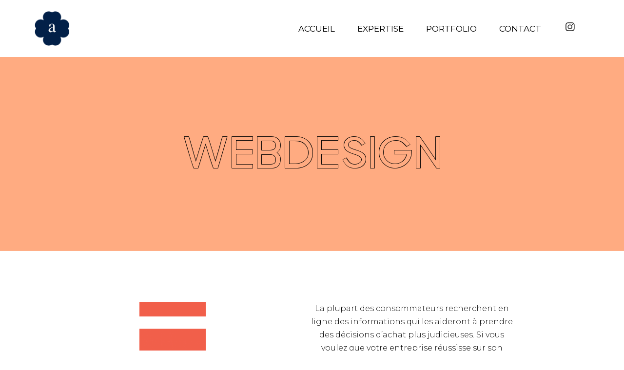

--- FILE ---
content_type: text/html; charset=UTF-8
request_url: https://agencelucky.com/webdesign/
body_size: 12651
content:
<!doctype html>
<html lang="fr-FR">
<head><meta charset="UTF-8"><script>if(navigator.userAgent.match(/MSIE|Internet Explorer/i)||navigator.userAgent.match(/Trident\/7\..*?rv:11/i)){var href=document.location.href;if(!href.match(/[?&]nowprocket/)){if(href.indexOf("?")==-1){if(href.indexOf("#")==-1){document.location.href=href+"?nowprocket=1"}else{document.location.href=href.replace("#","?nowprocket=1#")}}else{if(href.indexOf("#")==-1){document.location.href=href+"&nowprocket=1"}else{document.location.href=href.replace("#","&nowprocket=1#")}}}}</script><script>class RocketLazyLoadScripts{constructor(){this.v="1.2.5.1",this.triggerEvents=["keydown","mousedown","mousemove","touchmove","touchstart","touchend","wheel"],this.userEventHandler=this._triggerListener.bind(this),this.touchStartHandler=this._onTouchStart.bind(this),this.touchMoveHandler=this._onTouchMove.bind(this),this.touchEndHandler=this._onTouchEnd.bind(this),this.clickHandler=this._onClick.bind(this),this.interceptedClicks=[],this.interceptedClickListeners=[],this._interceptClickListeners(this),window.addEventListener("pageshow",e=>{this.persisted=e.persisted,this.everythingLoaded&&this._triggerLastFunctions()}),document.addEventListener("DOMContentLoaded",()=>{this._preconnect3rdParties()}),this.delayedScripts={normal:[],async:[],defer:[]},this.trash=[],this.allJQueries=[]}_addUserInteractionListener(e){if(document.hidden){e._triggerListener();return}this.triggerEvents.forEach(t=>window.addEventListener(t,e.userEventHandler,{passive:!0})),window.addEventListener("touchstart",e.touchStartHandler,{passive:!0}),window.addEventListener("mousedown",e.touchStartHandler),document.addEventListener("visibilitychange",e.userEventHandler)}_removeUserInteractionListener(){this.triggerEvents.forEach(e=>window.removeEventListener(e,this.userEventHandler,{passive:!0})),document.removeEventListener("visibilitychange",this.userEventHandler)}_onTouchStart(e){"HTML"!==e.target.tagName&&(window.addEventListener("touchend",this.touchEndHandler),window.addEventListener("mouseup",this.touchEndHandler),window.addEventListener("touchmove",this.touchMoveHandler,{passive:!0}),window.addEventListener("mousemove",this.touchMoveHandler),e.target.addEventListener("click",this.clickHandler),this._disableOtherEventListeners(e.target,!0),this._renameDOMAttribute(e.target,"onclick","rocket-onclick"),this._pendingClickStarted())}_onTouchMove(e){window.removeEventListener("touchend",this.touchEndHandler),window.removeEventListener("mouseup",this.touchEndHandler),window.removeEventListener("touchmove",this.touchMoveHandler,{passive:!0}),window.removeEventListener("mousemove",this.touchMoveHandler),e.target.removeEventListener("click",this.clickHandler),this._disableOtherEventListeners(e.target,!1),this._renameDOMAttribute(e.target,"rocket-onclick","onclick"),this._pendingClickFinished()}_onTouchEnd(){window.removeEventListener("touchend",this.touchEndHandler),window.removeEventListener("mouseup",this.touchEndHandler),window.removeEventListener("touchmove",this.touchMoveHandler,{passive:!0}),window.removeEventListener("mousemove",this.touchMoveHandler)}_onClick(e){e.target.removeEventListener("click",this.clickHandler),this._disableOtherEventListeners(e.target,!1),this._renameDOMAttribute(e.target,"rocket-onclick","onclick"),this.interceptedClicks.push(e),e.preventDefault(),e.stopPropagation(),e.stopImmediatePropagation(),this._pendingClickFinished()}_replayClicks(){window.removeEventListener("touchstart",this.touchStartHandler,{passive:!0}),window.removeEventListener("mousedown",this.touchStartHandler),this.interceptedClicks.forEach(e=>{e.target.dispatchEvent(new MouseEvent("click",{view:e.view,bubbles:!0,cancelable:!0}))})}_interceptClickListeners(e){EventTarget.prototype.addEventListenerBase=EventTarget.prototype.addEventListener,EventTarget.prototype.addEventListener=function(t,i,r){"click"!==t||e.windowLoaded||i===e.clickHandler||e.interceptedClickListeners.push({target:this,func:i,options:r}),(this||window).addEventListenerBase(t,i,r)}}_disableOtherEventListeners(e,t){this.interceptedClickListeners.forEach(i=>{i.target===e&&(t?e.removeEventListener("click",i.func,i.options):e.addEventListener("click",i.func,i.options))}),e.parentNode!==document.documentElement&&this._disableOtherEventListeners(e.parentNode,t)}_waitForPendingClicks(){return new Promise(e=>{this._isClickPending?this._pendingClickFinished=e:e()})}_pendingClickStarted(){this._isClickPending=!0}_pendingClickFinished(){this._isClickPending=!1}_renameDOMAttribute(e,t,i){e.hasAttribute&&e.hasAttribute(t)&&(event.target.setAttribute(i,event.target.getAttribute(t)),event.target.removeAttribute(t))}_triggerListener(){this._removeUserInteractionListener(this),"loading"===document.readyState?document.addEventListener("DOMContentLoaded",this._loadEverythingNow.bind(this)):this._loadEverythingNow()}_preconnect3rdParties(){let e=[];document.querySelectorAll("script[type=rocketlazyloadscript][data-rocket-src]").forEach(t=>{let i=t.getAttribute("data-rocket-src");if(i&&0!==i.indexOf("data:")){0===i.indexOf("//")&&(i=location.protocol+i);try{let r=new URL(i).origin;r!==location.origin&&e.push({src:r,crossOrigin:t.crossOrigin||"module"===t.getAttribute("data-rocket-type")})}catch(n){}}}),e=[...new Map(e.map(e=>[JSON.stringify(e),e])).values()],this._batchInjectResourceHints(e,"preconnect")}async _loadEverythingNow(){this.lastBreath=Date.now(),this._delayEventListeners(this),this._delayJQueryReady(this),this._handleDocumentWrite(),this._registerAllDelayedScripts(),this._preloadAllScripts(),await this._loadScriptsFromList(this.delayedScripts.normal),await this._loadScriptsFromList(this.delayedScripts.defer),await this._loadScriptsFromList(this.delayedScripts.async);try{await this._triggerDOMContentLoaded(),await this._pendingWebpackRequests(this),await this._triggerWindowLoad()}catch(e){console.error(e)}window.dispatchEvent(new Event("rocket-allScriptsLoaded")),this.everythingLoaded=!0,this._waitForPendingClicks().then(()=>{this._replayClicks()}),this._emptyTrash()}_registerAllDelayedScripts(){document.querySelectorAll("script[type=rocketlazyloadscript]").forEach(e=>{e.hasAttribute("data-rocket-src")?e.hasAttribute("async")&&!1!==e.async?this.delayedScripts.async.push(e):e.hasAttribute("defer")&&!1!==e.defer||"module"===e.getAttribute("data-rocket-type")?this.delayedScripts.defer.push(e):this.delayedScripts.normal.push(e):this.delayedScripts.normal.push(e)})}async _transformScript(e){if(await this._littleBreath(),!0===e.noModule&&"noModule"in HTMLScriptElement.prototype){e.setAttribute("data-rocket-status","skipped");return}return new Promise(t=>{let i;function r(){(i||e).setAttribute("data-rocket-status","executed"),t()}try{if(navigator.userAgent.indexOf("Firefox/")>0||""===navigator.vendor)i=document.createElement("script"),[...e.attributes].forEach(e=>{let t=e.nodeName;"type"!==t&&("data-rocket-type"===t&&(t="type"),"data-rocket-src"===t&&(t="src"),i.setAttribute(t,e.nodeValue))}),e.text&&(i.text=e.text),i.hasAttribute("src")?(i.addEventListener("load",r),i.addEventListener("error",function(){i.setAttribute("data-rocket-status","failed"),t()}),setTimeout(()=>{i.isConnected||t()},1)):(i.text=e.text,r()),e.parentNode.replaceChild(i,e);else{let n=e.getAttribute("data-rocket-type"),s=e.getAttribute("data-rocket-src");n?(e.type=n,e.removeAttribute("data-rocket-type")):e.removeAttribute("type"),e.addEventListener("load",r),e.addEventListener("error",function(){e.setAttribute("data-rocket-status","failed"),t()}),s?(e.removeAttribute("data-rocket-src"),e.src=s):e.src="data:text/javascript;base64,"+window.btoa(unescape(encodeURIComponent(e.text)))}}catch(a){e.setAttribute("data-rocket-status","failed"),t()}})}async _loadScriptsFromList(e){let t=e.shift();return t&&t.isConnected?(await this._transformScript(t),this._loadScriptsFromList(e)):Promise.resolve()}_preloadAllScripts(){this._batchInjectResourceHints([...this.delayedScripts.normal,...this.delayedScripts.defer,...this.delayedScripts.async],"preload")}_batchInjectResourceHints(e,t){var i=document.createDocumentFragment();e.forEach(e=>{let r=e.getAttribute&&e.getAttribute("data-rocket-src")||e.src;if(r){let n=document.createElement("link");n.href=r,n.rel=t,"preconnect"!==t&&(n.as="script"),e.getAttribute&&"module"===e.getAttribute("data-rocket-type")&&(n.crossOrigin=!0),e.crossOrigin&&(n.crossOrigin=e.crossOrigin),e.integrity&&(n.integrity=e.integrity),i.appendChild(n),this.trash.push(n)}}),document.head.appendChild(i)}_delayEventListeners(e){let t={};function i(i,r){return t[r].eventsToRewrite.indexOf(i)>=0&&!e.everythingLoaded?"rocket-"+i:i}function r(e,r){var n;!t[n=e]&&(t[n]={originalFunctions:{add:n.addEventListener,remove:n.removeEventListener},eventsToRewrite:[]},n.addEventListener=function(){arguments[0]=i(arguments[0],n),t[n].originalFunctions.add.apply(n,arguments)},n.removeEventListener=function(){arguments[0]=i(arguments[0],n),t[n].originalFunctions.remove.apply(n,arguments)}),t[e].eventsToRewrite.push(r)}function n(t,i){let r=t[i];t[i]=null,Object.defineProperty(t,i,{get:()=>r||function(){},set(n){e.everythingLoaded?r=n:t["rocket"+i]=r=n}})}r(document,"DOMContentLoaded"),r(window,"DOMContentLoaded"),r(window,"load"),r(window,"pageshow"),r(document,"readystatechange"),n(document,"onreadystatechange"),n(window,"onload"),n(window,"onpageshow")}_delayJQueryReady(e){let t;function i(t){return e.everythingLoaded?t:t.split(" ").map(e=>"load"===e||0===e.indexOf("load.")?"rocket-jquery-load":e).join(" ")}function r(r){if(r&&r.fn&&!e.allJQueries.includes(r)){r.fn.ready=r.fn.init.prototype.ready=function(t){return e.domReadyFired?t.bind(document)(r):document.addEventListener("rocket-DOMContentLoaded",()=>t.bind(document)(r)),r([])};let n=r.fn.on;r.fn.on=r.fn.init.prototype.on=function(){return this[0]===window&&("string"==typeof arguments[0]||arguments[0]instanceof String?arguments[0]=i(arguments[0]):"object"==typeof arguments[0]&&Object.keys(arguments[0]).forEach(e=>{let t=arguments[0][e];delete arguments[0][e],arguments[0][i(e)]=t})),n.apply(this,arguments),this},e.allJQueries.push(r)}t=r}r(window.jQuery),Object.defineProperty(window,"jQuery",{get:()=>t,set(e){r(e)}})}async _pendingWebpackRequests(e){let t=document.querySelector("script[data-webpack]");async function i(){return new Promise(e=>{t.addEventListener("load",e),t.addEventListener("error",e)})}t&&(await i(),await e._requestAnimFrame(),await e._pendingWebpackRequests(e))}async _triggerDOMContentLoaded(){this.domReadyFired=!0,await this._littleBreath(),document.dispatchEvent(new Event("rocket-readystatechange")),await this._littleBreath(),document.rocketonreadystatechange&&document.rocketonreadystatechange(),await this._littleBreath(),document.dispatchEvent(new Event("rocket-DOMContentLoaded")),await this._littleBreath(),window.dispatchEvent(new Event("rocket-DOMContentLoaded"))}async _triggerWindowLoad(){await this._littleBreath(),document.dispatchEvent(new Event("rocket-readystatechange")),await this._littleBreath(),document.rocketonreadystatechange&&document.rocketonreadystatechange(),await this._littleBreath(),window.dispatchEvent(new Event("rocket-load")),await this._littleBreath(),window.rocketonload&&window.rocketonload(),await this._littleBreath(),this.allJQueries.forEach(e=>e(window).trigger("rocket-jquery-load")),await this._littleBreath();let e=new Event("rocket-pageshow");e.persisted=this.persisted,window.dispatchEvent(e),await this._littleBreath(),window.rocketonpageshow&&window.rocketonpageshow({persisted:this.persisted}),this.windowLoaded=!0}_triggerLastFunctions(){document.onreadystatechange&&document.onreadystatechange(),window.onload&&window.onload(),window.onpageshow&&window.onpageshow({persisted:this.persisted})}_handleDocumentWrite(){let e=new Map;document.write=document.writeln=function(t){let i=document.currentScript;i||console.error("WPRocket unable to document.write this: "+t);let r=document.createRange(),n=i.parentElement,s=e.get(i);void 0===s&&(s=i.nextSibling,e.set(i,s));let a=document.createDocumentFragment();r.setStart(a,0),a.appendChild(r.createContextualFragment(t)),n.insertBefore(a,s)}}async _littleBreath(){Date.now()-this.lastBreath>45&&(await this._requestAnimFrame(),this.lastBreath=Date.now())}async _requestAnimFrame(){return document.hidden?new Promise(e=>setTimeout(e)):new Promise(e=>requestAnimationFrame(e))}_emptyTrash(){this.trash.forEach(e=>e.remove())}static run(){let e=new RocketLazyLoadScripts;e._addUserInteractionListener(e)}}RocketLazyLoadScripts.run();</script>
	
	<meta name="viewport" content="width=device-width, initial-scale=1">
	<link rel="profile" href="https://gmpg.org/xfn/11">
	<meta name='robots' content='index, follow, max-image-preview:large, max-snippet:-1, max-video-preview:-1' />

	<!-- This site is optimized with the Yoast SEO plugin v22.1 - https://yoast.com/wordpress/plugins/seo/ -->
	<title>Webdesign - Agence Lucky</title><link rel="preload" as="style" href="https://fonts.googleapis.com/css?family=Montserrat%3A100%2C100italic%2C200%2C200italic%2C300%2C300italic%2C400%2C400italic%2C500%2C500italic%2C600%2C600italic%2C700%2C700italic%2C800%2C800italic%2C900%2C900italic&#038;display=swap" /><link rel="stylesheet" href="https://fonts.googleapis.com/css?family=Montserrat%3A100%2C100italic%2C200%2C200italic%2C300%2C300italic%2C400%2C400italic%2C500%2C500italic%2C600%2C600italic%2C700%2C700italic%2C800%2C800italic%2C900%2C900italic&#038;display=swap" media="print" onload="this.media='all'" /><noscript><link rel="stylesheet" href="https://fonts.googleapis.com/css?family=Montserrat%3A100%2C100italic%2C200%2C200italic%2C300%2C300italic%2C400%2C400italic%2C500%2C500italic%2C600%2C600italic%2C700%2C700italic%2C800%2C800italic%2C900%2C900italic&#038;display=swap" /></noscript>
	<link rel="canonical" href="https://agencelucky.com/webdesign/" />
	<meta property="og:locale" content="fr_FR" />
	<meta property="og:type" content="article" />
	<meta property="og:title" content="Webdesign - Agence Lucky" />
	<meta property="og:description" content="WEBDESIGN La plupart des consommateurs recherchent en ligne des informations qui les aideront à prendre des décisions d’achat plus judicieuses. Si vous voulez que votre entreprise réussisse sur son marché, vous devez disposer d’un site web professionnel et de qualité. Votre site web est la colonne vertébrale de votre entreprise, destiné à soutenir tous vos [&hellip;]" />
	<meta property="og:url" content="https://agencelucky.com/webdesign/" />
	<meta property="og:site_name" content="Agence Lucky" />
	<meta property="article:modified_time" content="2021-04-15T07:31:52+00:00" />
	<meta property="og:image" content="https://agencelucky.com/wp-content/uploads/2021/03/barre-343x1024.png" />
	<meta name="twitter:card" content="summary_large_image" />
	<script type="application/ld+json" class="yoast-schema-graph">{"@context":"https://schema.org","@graph":[{"@type":"WebPage","@id":"https://agencelucky.com/webdesign/","url":"https://agencelucky.com/webdesign/","name":"Webdesign - Agence Lucky","isPartOf":{"@id":"https://agencelucky.com/#website"},"primaryImageOfPage":{"@id":"https://agencelucky.com/webdesign/#primaryimage"},"image":{"@id":"https://agencelucky.com/webdesign/#primaryimage"},"thumbnailUrl":"https://agencelucky.com/wp-content/uploads/2021/03/barre-343x1024.png","datePublished":"2021-02-21T14:47:12+00:00","dateModified":"2021-04-15T07:31:52+00:00","breadcrumb":{"@id":"https://agencelucky.com/webdesign/#breadcrumb"},"inLanguage":"fr-FR","potentialAction":[{"@type":"ReadAction","target":["https://agencelucky.com/webdesign/"]}]},{"@type":"ImageObject","inLanguage":"fr-FR","@id":"https://agencelucky.com/webdesign/#primaryimage","url":"https://agencelucky.com/wp-content/uploads/2021/03/barre.png","contentUrl":"https://agencelucky.com/wp-content/uploads/2021/03/barre.png","width":396,"height":1181},{"@type":"BreadcrumbList","@id":"https://agencelucky.com/webdesign/#breadcrumb","itemListElement":[{"@type":"ListItem","position":1,"name":"Accueil","item":"https://agencelucky.com/"},{"@type":"ListItem","position":2,"name":"Webdesign"}]},{"@type":"WebSite","@id":"https://agencelucky.com/#website","url":"https://agencelucky.com/","name":"Agence Lucky","description":"communication sur mesure","publisher":{"@id":"https://agencelucky.com/#organization"},"potentialAction":[{"@type":"SearchAction","target":{"@type":"EntryPoint","urlTemplate":"https://agencelucky.com/?s={search_term_string}"},"query-input":"required name=search_term_string"}],"inLanguage":"fr-FR"},{"@type":"Organization","@id":"https://agencelucky.com/#organization","name":"Agence Lucky","url":"https://agencelucky.com/","logo":{"@type":"ImageObject","inLanguage":"fr-FR","@id":"https://agencelucky.com/#/schema/logo/image/","url":"https://agencelucky.com/wp-content/uploads/2020/12/AgenceLucky1.png","contentUrl":"https://agencelucky.com/wp-content/uploads/2020/12/AgenceLucky1.png","width":801,"height":800,"caption":"Agence Lucky"},"image":{"@id":"https://agencelucky.com/#/schema/logo/image/"}}]}</script>
	<!-- / Yoast SEO plugin. -->


<link href='https://fonts.gstatic.com' crossorigin rel='preconnect' />
<link rel="alternate" type="application/rss+xml" title="Agence Lucky &raquo; Flux" href="https://agencelucky.com/feed/" />
<link rel="alternate" type="application/rss+xml" title="Agence Lucky &raquo; Flux des commentaires" href="https://agencelucky.com/comments/feed/" />
<style id='wp-emoji-styles-inline-css'>

	img.wp-smiley, img.emoji {
		display: inline !important;
		border: none !important;
		box-shadow: none !important;
		height: 1em !important;
		width: 1em !important;
		margin: 0 0.07em !important;
		vertical-align: -0.1em !important;
		background: none !important;
		padding: 0 !important;
	}
</style>
<style id='classic-theme-styles-inline-css'>
/*! This file is auto-generated */
.wp-block-button__link{color:#fff;background-color:#32373c;border-radius:9999px;box-shadow:none;text-decoration:none;padding:calc(.667em + 2px) calc(1.333em + 2px);font-size:1.125em}.wp-block-file__button{background:#32373c;color:#fff;text-decoration:none}
</style>
<style id='global-styles-inline-css'>
body{--wp--preset--color--black: #000000;--wp--preset--color--cyan-bluish-gray: #abb8c3;--wp--preset--color--white: #ffffff;--wp--preset--color--pale-pink: #f78da7;--wp--preset--color--vivid-red: #cf2e2e;--wp--preset--color--luminous-vivid-orange: #ff6900;--wp--preset--color--luminous-vivid-amber: #fcb900;--wp--preset--color--light-green-cyan: #7bdcb5;--wp--preset--color--vivid-green-cyan: #00d084;--wp--preset--color--pale-cyan-blue: #8ed1fc;--wp--preset--color--vivid-cyan-blue: #0693e3;--wp--preset--color--vivid-purple: #9b51e0;--wp--preset--gradient--vivid-cyan-blue-to-vivid-purple: linear-gradient(135deg,rgba(6,147,227,1) 0%,rgb(155,81,224) 100%);--wp--preset--gradient--light-green-cyan-to-vivid-green-cyan: linear-gradient(135deg,rgb(122,220,180) 0%,rgb(0,208,130) 100%);--wp--preset--gradient--luminous-vivid-amber-to-luminous-vivid-orange: linear-gradient(135deg,rgba(252,185,0,1) 0%,rgba(255,105,0,1) 100%);--wp--preset--gradient--luminous-vivid-orange-to-vivid-red: linear-gradient(135deg,rgba(255,105,0,1) 0%,rgb(207,46,46) 100%);--wp--preset--gradient--very-light-gray-to-cyan-bluish-gray: linear-gradient(135deg,rgb(238,238,238) 0%,rgb(169,184,195) 100%);--wp--preset--gradient--cool-to-warm-spectrum: linear-gradient(135deg,rgb(74,234,220) 0%,rgb(151,120,209) 20%,rgb(207,42,186) 40%,rgb(238,44,130) 60%,rgb(251,105,98) 80%,rgb(254,248,76) 100%);--wp--preset--gradient--blush-light-purple: linear-gradient(135deg,rgb(255,206,236) 0%,rgb(152,150,240) 100%);--wp--preset--gradient--blush-bordeaux: linear-gradient(135deg,rgb(254,205,165) 0%,rgb(254,45,45) 50%,rgb(107,0,62) 100%);--wp--preset--gradient--luminous-dusk: linear-gradient(135deg,rgb(255,203,112) 0%,rgb(199,81,192) 50%,rgb(65,88,208) 100%);--wp--preset--gradient--pale-ocean: linear-gradient(135deg,rgb(255,245,203) 0%,rgb(182,227,212) 50%,rgb(51,167,181) 100%);--wp--preset--gradient--electric-grass: linear-gradient(135deg,rgb(202,248,128) 0%,rgb(113,206,126) 100%);--wp--preset--gradient--midnight: linear-gradient(135deg,rgb(2,3,129) 0%,rgb(40,116,252) 100%);--wp--preset--font-size--small: 13px;--wp--preset--font-size--medium: 20px;--wp--preset--font-size--large: 36px;--wp--preset--font-size--x-large: 42px;--wp--preset--spacing--20: 0.44rem;--wp--preset--spacing--30: 0.67rem;--wp--preset--spacing--40: 1rem;--wp--preset--spacing--50: 1.5rem;--wp--preset--spacing--60: 2.25rem;--wp--preset--spacing--70: 3.38rem;--wp--preset--spacing--80: 5.06rem;--wp--preset--shadow--natural: 6px 6px 9px rgba(0, 0, 0, 0.2);--wp--preset--shadow--deep: 12px 12px 50px rgba(0, 0, 0, 0.4);--wp--preset--shadow--sharp: 6px 6px 0px rgba(0, 0, 0, 0.2);--wp--preset--shadow--outlined: 6px 6px 0px -3px rgba(255, 255, 255, 1), 6px 6px rgba(0, 0, 0, 1);--wp--preset--shadow--crisp: 6px 6px 0px rgba(0, 0, 0, 1);}:where(.is-layout-flex){gap: 0.5em;}:where(.is-layout-grid){gap: 0.5em;}body .is-layout-flow > .alignleft{float: left;margin-inline-start: 0;margin-inline-end: 2em;}body .is-layout-flow > .alignright{float: right;margin-inline-start: 2em;margin-inline-end: 0;}body .is-layout-flow > .aligncenter{margin-left: auto !important;margin-right: auto !important;}body .is-layout-constrained > .alignleft{float: left;margin-inline-start: 0;margin-inline-end: 2em;}body .is-layout-constrained > .alignright{float: right;margin-inline-start: 2em;margin-inline-end: 0;}body .is-layout-constrained > .aligncenter{margin-left: auto !important;margin-right: auto !important;}body .is-layout-constrained > :where(:not(.alignleft):not(.alignright):not(.alignfull)){max-width: var(--wp--style--global--content-size);margin-left: auto !important;margin-right: auto !important;}body .is-layout-constrained > .alignwide{max-width: var(--wp--style--global--wide-size);}body .is-layout-flex{display: flex;}body .is-layout-flex{flex-wrap: wrap;align-items: center;}body .is-layout-flex > *{margin: 0;}body .is-layout-grid{display: grid;}body .is-layout-grid > *{margin: 0;}:where(.wp-block-columns.is-layout-flex){gap: 2em;}:where(.wp-block-columns.is-layout-grid){gap: 2em;}:where(.wp-block-post-template.is-layout-flex){gap: 1.25em;}:where(.wp-block-post-template.is-layout-grid){gap: 1.25em;}.has-black-color{color: var(--wp--preset--color--black) !important;}.has-cyan-bluish-gray-color{color: var(--wp--preset--color--cyan-bluish-gray) !important;}.has-white-color{color: var(--wp--preset--color--white) !important;}.has-pale-pink-color{color: var(--wp--preset--color--pale-pink) !important;}.has-vivid-red-color{color: var(--wp--preset--color--vivid-red) !important;}.has-luminous-vivid-orange-color{color: var(--wp--preset--color--luminous-vivid-orange) !important;}.has-luminous-vivid-amber-color{color: var(--wp--preset--color--luminous-vivid-amber) !important;}.has-light-green-cyan-color{color: var(--wp--preset--color--light-green-cyan) !important;}.has-vivid-green-cyan-color{color: var(--wp--preset--color--vivid-green-cyan) !important;}.has-pale-cyan-blue-color{color: var(--wp--preset--color--pale-cyan-blue) !important;}.has-vivid-cyan-blue-color{color: var(--wp--preset--color--vivid-cyan-blue) !important;}.has-vivid-purple-color{color: var(--wp--preset--color--vivid-purple) !important;}.has-black-background-color{background-color: var(--wp--preset--color--black) !important;}.has-cyan-bluish-gray-background-color{background-color: var(--wp--preset--color--cyan-bluish-gray) !important;}.has-white-background-color{background-color: var(--wp--preset--color--white) !important;}.has-pale-pink-background-color{background-color: var(--wp--preset--color--pale-pink) !important;}.has-vivid-red-background-color{background-color: var(--wp--preset--color--vivid-red) !important;}.has-luminous-vivid-orange-background-color{background-color: var(--wp--preset--color--luminous-vivid-orange) !important;}.has-luminous-vivid-amber-background-color{background-color: var(--wp--preset--color--luminous-vivid-amber) !important;}.has-light-green-cyan-background-color{background-color: var(--wp--preset--color--light-green-cyan) !important;}.has-vivid-green-cyan-background-color{background-color: var(--wp--preset--color--vivid-green-cyan) !important;}.has-pale-cyan-blue-background-color{background-color: var(--wp--preset--color--pale-cyan-blue) !important;}.has-vivid-cyan-blue-background-color{background-color: var(--wp--preset--color--vivid-cyan-blue) !important;}.has-vivid-purple-background-color{background-color: var(--wp--preset--color--vivid-purple) !important;}.has-black-border-color{border-color: var(--wp--preset--color--black) !important;}.has-cyan-bluish-gray-border-color{border-color: var(--wp--preset--color--cyan-bluish-gray) !important;}.has-white-border-color{border-color: var(--wp--preset--color--white) !important;}.has-pale-pink-border-color{border-color: var(--wp--preset--color--pale-pink) !important;}.has-vivid-red-border-color{border-color: var(--wp--preset--color--vivid-red) !important;}.has-luminous-vivid-orange-border-color{border-color: var(--wp--preset--color--luminous-vivid-orange) !important;}.has-luminous-vivid-amber-border-color{border-color: var(--wp--preset--color--luminous-vivid-amber) !important;}.has-light-green-cyan-border-color{border-color: var(--wp--preset--color--light-green-cyan) !important;}.has-vivid-green-cyan-border-color{border-color: var(--wp--preset--color--vivid-green-cyan) !important;}.has-pale-cyan-blue-border-color{border-color: var(--wp--preset--color--pale-cyan-blue) !important;}.has-vivid-cyan-blue-border-color{border-color: var(--wp--preset--color--vivid-cyan-blue) !important;}.has-vivid-purple-border-color{border-color: var(--wp--preset--color--vivid-purple) !important;}.has-vivid-cyan-blue-to-vivid-purple-gradient-background{background: var(--wp--preset--gradient--vivid-cyan-blue-to-vivid-purple) !important;}.has-light-green-cyan-to-vivid-green-cyan-gradient-background{background: var(--wp--preset--gradient--light-green-cyan-to-vivid-green-cyan) !important;}.has-luminous-vivid-amber-to-luminous-vivid-orange-gradient-background{background: var(--wp--preset--gradient--luminous-vivid-amber-to-luminous-vivid-orange) !important;}.has-luminous-vivid-orange-to-vivid-red-gradient-background{background: var(--wp--preset--gradient--luminous-vivid-orange-to-vivid-red) !important;}.has-very-light-gray-to-cyan-bluish-gray-gradient-background{background: var(--wp--preset--gradient--very-light-gray-to-cyan-bluish-gray) !important;}.has-cool-to-warm-spectrum-gradient-background{background: var(--wp--preset--gradient--cool-to-warm-spectrum) !important;}.has-blush-light-purple-gradient-background{background: var(--wp--preset--gradient--blush-light-purple) !important;}.has-blush-bordeaux-gradient-background{background: var(--wp--preset--gradient--blush-bordeaux) !important;}.has-luminous-dusk-gradient-background{background: var(--wp--preset--gradient--luminous-dusk) !important;}.has-pale-ocean-gradient-background{background: var(--wp--preset--gradient--pale-ocean) !important;}.has-electric-grass-gradient-background{background: var(--wp--preset--gradient--electric-grass) !important;}.has-midnight-gradient-background{background: var(--wp--preset--gradient--midnight) !important;}.has-small-font-size{font-size: var(--wp--preset--font-size--small) !important;}.has-medium-font-size{font-size: var(--wp--preset--font-size--medium) !important;}.has-large-font-size{font-size: var(--wp--preset--font-size--large) !important;}.has-x-large-font-size{font-size: var(--wp--preset--font-size--x-large) !important;}
.wp-block-navigation a:where(:not(.wp-element-button)){color: inherit;}
:where(.wp-block-post-template.is-layout-flex){gap: 1.25em;}:where(.wp-block-post-template.is-layout-grid){gap: 1.25em;}
:where(.wp-block-columns.is-layout-flex){gap: 2em;}:where(.wp-block-columns.is-layout-grid){gap: 2em;}
.wp-block-pullquote{font-size: 1.5em;line-height: 1.6;}
</style>
<link rel='stylesheet' id='hello-elementor-css' href='https://agencelucky.com/wp-content/themes/hello-elementor/style.min.css?ver=3.0.1' media='all' />
<link rel='stylesheet' id='hello-elementor-theme-style-css' href='https://agencelucky.com/wp-content/themes/hello-elementor/theme.min.css?ver=3.0.1' media='all' />
<link rel='stylesheet' id='hello-elementor-header-footer-css' href='https://agencelucky.com/wp-content/themes/hello-elementor/header-footer.min.css?ver=3.0.1' media='all' />
<link rel='stylesheet' id='elementor-icons-css' href='https://agencelucky.com/wp-content/plugins/elementor/assets/lib/eicons/css/elementor-icons.min.css?ver=5.27.0' media='all' />
<link rel='stylesheet' id='elementor-frontend-css' href='https://agencelucky.com/wp-content/plugins/elementor/assets/css/frontend.min.css?ver=3.19.2' media='all' />
<link rel='stylesheet' id='swiper-css' href='https://agencelucky.com/wp-content/plugins/elementor/assets/lib/swiper/css/swiper.min.css?ver=5.3.6' media='all' />
<link rel='stylesheet' id='elementor-post-5-css' href='https://agencelucky.com/wp-content/uploads/elementor/css/post-5.css?ver=1708504094' media='all' />
<link rel='stylesheet' id='elementor-pro-css' href='https://agencelucky.com/wp-content/plugins/elementor-pro/assets/css/frontend.min.css?ver=3.19.2' media='all' />
<link rel='stylesheet' id='font-awesome-5-all-css' href='https://agencelucky.com/wp-content/plugins/elementor/assets/lib/font-awesome/css/all.min.css?ver=3.19.2' media='all' />
<link rel='stylesheet' id='font-awesome-4-shim-css' href='https://agencelucky.com/wp-content/plugins/elementor/assets/lib/font-awesome/css/v4-shims.min.css?ver=3.19.2' media='all' />
<link rel='stylesheet' id='elementor-global-css' href='https://agencelucky.com/wp-content/uploads/elementor/css/global.css?ver=1708504094' media='all' />
<link rel='stylesheet' id='elementor-post-683-css' href='https://agencelucky.com/wp-content/uploads/elementor/css/post-683.css?ver=1708504648' media='all' />
<link rel='stylesheet' id='elementor-post-25-css' href='https://agencelucky.com/wp-content/uploads/elementor/css/post-25.css?ver=1708504094' media='all' />
<link rel='stylesheet' id='elementor-post-223-css' href='https://agencelucky.com/wp-content/uploads/elementor/css/post-223.css?ver=1708504094' media='all' />
<link rel='stylesheet' id='wpgdprc-front-css-css' href='https://agencelucky.com/wp-content/plugins/wp-gdpr-compliance/Assets/css/front.css?ver=1708504053' media='all' />
<style id='wpgdprc-front-css-inline-css'>
:root{--wp-gdpr--bar--background-color: #000000;--wp-gdpr--bar--color: #ffffff;--wp-gdpr--button--background-color: #000000;--wp-gdpr--button--background-color--darken: #000000;--wp-gdpr--button--color: #ffffff;}
</style>

<link rel='stylesheet' id='elementor-icons-shared-0-css' href='https://agencelucky.com/wp-content/plugins/elementor/assets/lib/font-awesome/css/fontawesome.min.css?ver=5.15.3' media='all' />
<link rel='stylesheet' id='elementor-icons-fa-solid-css' href='https://agencelucky.com/wp-content/plugins/elementor/assets/lib/font-awesome/css/solid.min.css?ver=5.15.3' media='all' />
<link rel='stylesheet' id='elementor-icons-fa-brands-css' href='https://agencelucky.com/wp-content/plugins/elementor/assets/lib/font-awesome/css/brands.min.css?ver=5.15.3' media='all' />
<link rel="preconnect" href="https://fonts.gstatic.com/" crossorigin><script type="rocketlazyloadscript" data-rocket-src="https://agencelucky.com/wp-content/plugins/elementor/assets/lib/font-awesome/js/v4-shims.min.js?ver=3.19.2" id="font-awesome-4-shim-js"></script>
<script type="rocketlazyloadscript" data-rocket-src="https://agencelucky.com/wp-includes/js/jquery/jquery.min.js?ver=3.7.1" id="jquery-core-js"></script>
<script type="rocketlazyloadscript" data-rocket-src="https://agencelucky.com/wp-includes/js/jquery/jquery-migrate.min.js?ver=3.4.1" id="jquery-migrate-js"></script>
<script id="wpgdprc-front-js-js-extra">
var wpgdprcFront = {"ajaxUrl":"https:\/\/agencelucky.com\/wp-admin\/admin-ajax.php","ajaxNonce":"9ca117d1ac","ajaxArg":"security","pluginPrefix":"wpgdprc","blogId":"1","isMultiSite":"","locale":"fr_FR","showSignUpModal":"","showFormModal":"","cookieName":"wpgdprc-consent","consentVersion":"","path":"\/","prefix":"wpgdprc"};
</script>
<script type="rocketlazyloadscript" data-rocket-src="https://agencelucky.com/wp-content/plugins/wp-gdpr-compliance/Assets/js/front.min.js?ver=1708504053" id="wpgdprc-front-js-js"></script>
<link rel="https://api.w.org/" href="https://agencelucky.com/wp-json/" /><link rel="alternate" type="application/json" href="https://agencelucky.com/wp-json/wp/v2/pages/683" /><link rel="EditURI" type="application/rsd+xml" title="RSD" href="https://agencelucky.com/xmlrpc.php?rsd" />
<meta name="generator" content="WordPress 6.4.7" />
<link rel='shortlink' href='https://agencelucky.com/?p=683' />
<link rel="alternate" type="application/json+oembed" href="https://agencelucky.com/wp-json/oembed/1.0/embed?url=https%3A%2F%2Fagencelucky.com%2Fwebdesign%2F" />
<link rel="alternate" type="text/xml+oembed" href="https://agencelucky.com/wp-json/oembed/1.0/embed?url=https%3A%2F%2Fagencelucky.com%2Fwebdesign%2F&#038;format=xml" />
<meta name="generator" content="Elementor 3.19.2; features: e_optimized_assets_loading, additional_custom_breakpoints, block_editor_assets_optimize, e_image_loading_optimization; settings: css_print_method-external, google_font-enabled, font_display-auto">
<link rel="icon" href="https://agencelucky.com/wp-content/uploads/2020/12/cropped-AgenceLucky1-32x32.png" sizes="32x32" />
<link rel="icon" href="https://agencelucky.com/wp-content/uploads/2020/12/cropped-AgenceLucky1-192x192.png" sizes="192x192" />
<link rel="apple-touch-icon" href="https://agencelucky.com/wp-content/uploads/2020/12/cropped-AgenceLucky1-180x180.png" />
<meta name="msapplication-TileImage" content="https://agencelucky.com/wp-content/uploads/2020/12/cropped-AgenceLucky1-270x270.png" />
</head>
<body class="page-template page-template-elementor_header_footer page page-id-683 wp-custom-logo elementor-default elementor-template-full-width elementor-kit-5 elementor-page elementor-page-683">


<a class="skip-link screen-reader-text" href="#content">Aller au contenu</a>

		<div data-elementor-type="header" data-elementor-id="25" class="elementor elementor-25 elementor-location-header" data-elementor-post-type="elementor_library">
					<header class="elementor-section elementor-top-section elementor-element elementor-element-49589799 elementor-section-content-middle elementor-section-height-min-height elementor-section-boxed elementor-section-height-default elementor-section-items-middle" data-id="49589799" data-element_type="section" data-settings="{&quot;background_background&quot;:&quot;classic&quot;,&quot;sticky&quot;:&quot;top&quot;,&quot;sticky_on&quot;:[&quot;desktop&quot;,&quot;tablet&quot;,&quot;mobile&quot;],&quot;sticky_offset&quot;:0,&quot;sticky_effects_offset&quot;:0}">
						<div class="elementor-container elementor-column-gap-no">
					<div class="elementor-column elementor-col-33 elementor-top-column elementor-element elementor-element-39bec707" data-id="39bec707" data-element_type="column">
			<div class="elementor-widget-wrap elementor-element-populated">
						<div class="elementor-element elementor-element-5030604 elementor-widget elementor-widget-theme-site-logo elementor-widget-image" data-id="5030604" data-element_type="widget" data-widget_type="theme-site-logo.default">
				<div class="elementor-widget-container">
									<a href="https://agencelucky.com">
			<img width="150" height="150" src="https://agencelucky.com/wp-content/uploads/2020/12/AgenceLucky1-150x150.png" class="attachment-thumbnail size-thumbnail wp-image-30" alt="" srcset="https://agencelucky.com/wp-content/uploads/2020/12/AgenceLucky1-150x150.png 150w, https://agencelucky.com/wp-content/uploads/2020/12/AgenceLucky1-300x300.png 300w, https://agencelucky.com/wp-content/uploads/2020/12/AgenceLucky1-768x767.png 768w, https://agencelucky.com/wp-content/uploads/2020/12/AgenceLucky1.png 801w" sizes="(max-width: 150px) 100vw, 150px" />				</a>
									</div>
				</div>
					</div>
		</div>
				<div class="elementor-column elementor-col-33 elementor-top-column elementor-element elementor-element-6bc913b7" data-id="6bc913b7" data-element_type="column">
			<div class="elementor-widget-wrap elementor-element-populated">
						<div class="elementor-element elementor-element-1a2e6108 elementor-nav-menu__align-end elementor-nav-menu--stretch elementor-nav-menu--dropdown-tablet elementor-nav-menu__text-align-aside elementor-nav-menu--toggle elementor-nav-menu--burger elementor-widget elementor-widget-nav-menu" data-id="1a2e6108" data-element_type="widget" data-settings="{&quot;full_width&quot;:&quot;stretch&quot;,&quot;layout&quot;:&quot;horizontal&quot;,&quot;submenu_icon&quot;:{&quot;value&quot;:&quot;&lt;i class=\&quot;fas fa-caret-down\&quot;&gt;&lt;\/i&gt;&quot;,&quot;library&quot;:&quot;fa-solid&quot;},&quot;toggle&quot;:&quot;burger&quot;}" data-widget_type="nav-menu.default">
				<div class="elementor-widget-container">
						<nav class="elementor-nav-menu--main elementor-nav-menu__container elementor-nav-menu--layout-horizontal e--pointer-underline e--animation-fade">
				<ul id="menu-1-1a2e6108" class="elementor-nav-menu"><li class="menu-item menu-item-type-post_type menu-item-object-page menu-item-home menu-item-993"><a href="https://agencelucky.com/" class="elementor-item">Accueil</a></li>
<li class="menu-item menu-item-type-post_type menu-item-object-page current-menu-ancestor current-menu-parent current_page_parent current_page_ancestor menu-item-has-children menu-item-21"><a href="https://agencelucky.com/expertises/" class="elementor-item">Expertise</a>
<ul class="sub-menu elementor-nav-menu--dropdown">
	<li class="menu-item menu-item-type-post_type menu-item-object-page menu-item-1401"><a href="https://agencelucky.com/graphisme/" class="elementor-sub-item">Graphisme</a></li>
	<li class="menu-item menu-item-type-post_type menu-item-object-page menu-item-1404"><a href="https://agencelucky.com/production-de-contenus/" class="elementor-sub-item">Production de contenus</a></li>
	<li class="menu-item menu-item-type-post_type menu-item-object-page menu-item-1403"><a href="https://agencelucky.com/relations-presse-2/" class="elementor-sub-item">Relations Presse</a></li>
	<li class="menu-item menu-item-type-post_type menu-item-object-page menu-item-1402"><a href="https://agencelucky.com/reseaux-sociaux/" class="elementor-sub-item">Réseaux Sociaux</a></li>
	<li class="menu-item menu-item-type-post_type menu-item-object-page current-menu-item page_item page-item-683 current_page_item menu-item-1400"><a href="https://agencelucky.com/webdesign/" aria-current="page" class="elementor-sub-item elementor-item-active">Webdesign</a></li>
</ul>
</li>
<li class="menu-item menu-item-type-post_type menu-item-object-page menu-item-22"><a href="https://agencelucky.com/portfolio/" class="elementor-item">Portfolio</a></li>
<li class="menu-item menu-item-type-post_type menu-item-object-page menu-item-20"><a href="https://agencelucky.com/contact/" class="elementor-item">Contact</a></li>
</ul>			</nav>
					<div class="elementor-menu-toggle" role="button" tabindex="0" aria-label="Permuter le menu" aria-expanded="false">
			<i aria-hidden="true" role="presentation" class="elementor-menu-toggle__icon--open eicon-menu-bar"></i><i aria-hidden="true" role="presentation" class="elementor-menu-toggle__icon--close eicon-close"></i>			<span class="elementor-screen-only">Menu</span>
		</div>
					<nav class="elementor-nav-menu--dropdown elementor-nav-menu__container" aria-hidden="true">
				<ul id="menu-2-1a2e6108" class="elementor-nav-menu"><li class="menu-item menu-item-type-post_type menu-item-object-page menu-item-home menu-item-993"><a href="https://agencelucky.com/" class="elementor-item" tabindex="-1">Accueil</a></li>
<li class="menu-item menu-item-type-post_type menu-item-object-page current-menu-ancestor current-menu-parent current_page_parent current_page_ancestor menu-item-has-children menu-item-21"><a href="https://agencelucky.com/expertises/" class="elementor-item" tabindex="-1">Expertise</a>
<ul class="sub-menu elementor-nav-menu--dropdown">
	<li class="menu-item menu-item-type-post_type menu-item-object-page menu-item-1401"><a href="https://agencelucky.com/graphisme/" class="elementor-sub-item" tabindex="-1">Graphisme</a></li>
	<li class="menu-item menu-item-type-post_type menu-item-object-page menu-item-1404"><a href="https://agencelucky.com/production-de-contenus/" class="elementor-sub-item" tabindex="-1">Production de contenus</a></li>
	<li class="menu-item menu-item-type-post_type menu-item-object-page menu-item-1403"><a href="https://agencelucky.com/relations-presse-2/" class="elementor-sub-item" tabindex="-1">Relations Presse</a></li>
	<li class="menu-item menu-item-type-post_type menu-item-object-page menu-item-1402"><a href="https://agencelucky.com/reseaux-sociaux/" class="elementor-sub-item" tabindex="-1">Réseaux Sociaux</a></li>
	<li class="menu-item menu-item-type-post_type menu-item-object-page current-menu-item page_item page-item-683 current_page_item menu-item-1400"><a href="https://agencelucky.com/webdesign/" aria-current="page" class="elementor-sub-item elementor-item-active" tabindex="-1">Webdesign</a></li>
</ul>
</li>
<li class="menu-item menu-item-type-post_type menu-item-object-page menu-item-22"><a href="https://agencelucky.com/portfolio/" class="elementor-item" tabindex="-1">Portfolio</a></li>
<li class="menu-item menu-item-type-post_type menu-item-object-page menu-item-20"><a href="https://agencelucky.com/contact/" class="elementor-item" tabindex="-1">Contact</a></li>
</ul>			</nav>
				</div>
				</div>
					</div>
		</div>
				<div class="elementor-column elementor-col-33 elementor-top-column elementor-element elementor-element-47f7f8a" data-id="47f7f8a" data-element_type="column">
			<div class="elementor-widget-wrap elementor-element-populated">
						<div class="elementor-element elementor-element-35ff269 elementor-view-default elementor-widget elementor-widget-icon" data-id="35ff269" data-element_type="widget" data-widget_type="icon.default">
				<div class="elementor-widget-container">
					<div class="elementor-icon-wrapper">
			<a class="elementor-icon" href="https://www.instagram.com/agencelucky/?hl=en">
			<i aria-hidden="true" class="fab fa-instagram"></i>			</a>
		</div>
				</div>
				</div>
					</div>
		</div>
					</div>
		</header>
				</div>
				<div data-elementor-type="wp-page" data-elementor-id="683" class="elementor elementor-683" data-elementor-post-type="page">
						<section class="elementor-section elementor-top-section elementor-element elementor-element-3bd1478 elementor-section-boxed elementor-section-height-default elementor-section-height-default" data-id="3bd1478" data-element_type="section" data-settings="{&quot;background_background&quot;:&quot;classic&quot;}">
						<div class="elementor-container elementor-column-gap-default">
					<div class="elementor-column elementor-col-100 elementor-top-column elementor-element elementor-element-c80aad2" data-id="c80aad2" data-element_type="column" data-settings="{&quot;background_background&quot;:&quot;classic&quot;}">
			<div class="elementor-widget-wrap elementor-element-populated">
						<div class="elementor-element elementor-element-c353d26 elementor-widget elementor-widget-heading" data-id="c353d26" data-element_type="widget" data-widget_type="heading.default">
				<div class="elementor-widget-container">
			<h2 class="elementor-heading-title elementor-size-default">WEBDESIGN</h2>		</div>
				</div>
					</div>
		</div>
					</div>
		</section>
				<section class="elementor-section elementor-top-section elementor-element elementor-element-a6c568d elementor-section-items-stretch elementor-section-height-min-height elementor-section-boxed elementor-section-height-default" data-id="a6c568d" data-element_type="section" data-settings="{&quot;background_background&quot;:&quot;classic&quot;}">
							<div class="elementor-background-overlay"></div>
							<div class="elementor-container elementor-column-gap-default">
					<div class="elementor-column elementor-col-100 elementor-top-column elementor-element elementor-element-da74a5b" data-id="da74a5b" data-element_type="column" data-settings="{&quot;background_background&quot;:&quot;classic&quot;}">
			<div class="elementor-widget-wrap elementor-element-populated">
						<section class="elementor-section elementor-inner-section elementor-element elementor-element-c0d1977 elementor-section-boxed elementor-section-height-default elementor-section-height-default" data-id="c0d1977" data-element_type="section">
						<div class="elementor-container elementor-column-gap-default">
					<div class="elementor-column elementor-col-50 elementor-inner-column elementor-element elementor-element-07d1483" data-id="07d1483" data-element_type="column">
			<div class="elementor-widget-wrap elementor-element-populated">
						<div class="elementor-element elementor-element-a590b6c elementor-widget elementor-widget-image" data-id="a590b6c" data-element_type="widget" data-settings="{&quot;motion_fx_motion_fx_scrolling&quot;:&quot;yes&quot;,&quot;motion_fx_translateY_effect&quot;:&quot;yes&quot;,&quot;motion_fx_translateY_speed&quot;:{&quot;unit&quot;:&quot;px&quot;,&quot;size&quot;:2.1,&quot;sizes&quot;:[]},&quot;motion_fx_translateY_affectedRange&quot;:{&quot;unit&quot;:&quot;%&quot;,&quot;size&quot;:&quot;&quot;,&quot;sizes&quot;:{&quot;start&quot;:25,&quot;end&quot;:61}},&quot;motion_fx_devices&quot;:[&quot;desktop&quot;,&quot;tablet&quot;,&quot;mobile&quot;]}" data-widget_type="image.default">
				<div class="elementor-widget-container">
													<img fetchpriority="high" decoding="async" width="343" height="1024" src="https://agencelucky.com/wp-content/uploads/2021/03/barre-343x1024.png" class="attachment-large size-large wp-image-978" alt="" srcset="https://agencelucky.com/wp-content/uploads/2021/03/barre-343x1024.png 343w, https://agencelucky.com/wp-content/uploads/2021/03/barre.png 396w" sizes="(max-width: 343px) 100vw, 343px" />													</div>
				</div>
					</div>
		</div>
				<div class="elementor-column elementor-col-50 elementor-inner-column elementor-element elementor-element-32d6b92" data-id="32d6b92" data-element_type="column">
			<div class="elementor-widget-wrap elementor-element-populated">
						<div class="elementor-element elementor-element-3b559d5 elementor-widget elementor-widget-text-editor" data-id="3b559d5" data-element_type="widget" data-widget_type="text-editor.default">
				<div class="elementor-widget-container">
							<p>La plupart des consommateurs recherchent en ligne des informations qui les aideront à prendre des décisions d’achat plus judicieuses. Si vous voulez que votre entreprise réussisse sur son marché, vous devez disposer d’un site web professionnel et de qualité. Votre site web est la colonne vertébrale de votre entreprise, destiné à soutenir tous vos efforts communication.</p>						</div>
				</div>
				<div class="elementor-element elementor-element-acc6f14 elementor-widget elementor-widget-heading" data-id="acc6f14" data-element_type="widget" data-widget_type="heading.default">
				<div class="elementor-widget-container">
			<h2 class="elementor-heading-title elementor-size-default">HEBERGEMENT
<BR> REFERENCEMENT <BR> DESIGN<BR> INTEGRATION</h2>		</div>
				</div>
					</div>
		</div>
					</div>
		</section>
					</div>
		</div>
					</div>
		</section>
				<section class="elementor-section elementor-top-section elementor-element elementor-element-b55b5c2 elementor-section-boxed elementor-section-height-default elementor-section-height-default" data-id="b55b5c2" data-element_type="section">
						<div class="elementor-container elementor-column-gap-default">
					<div class="elementor-column elementor-col-100 elementor-top-column elementor-element elementor-element-6ced7fc" data-id="6ced7fc" data-element_type="column">
			<div class="elementor-widget-wrap elementor-element-populated">
						<div class="elementor-element elementor-element-14c0e99 elementor-arrows-position-inside elementor-pagination-position-outside elementor-widget elementor-widget-image-carousel" data-id="14c0e99" data-element_type="widget" data-settings="{&quot;slides_to_show&quot;:&quot;1&quot;,&quot;navigation&quot;:&quot;both&quot;,&quot;autoplay&quot;:&quot;yes&quot;,&quot;pause_on_hover&quot;:&quot;yes&quot;,&quot;pause_on_interaction&quot;:&quot;yes&quot;,&quot;autoplay_speed&quot;:5000,&quot;infinite&quot;:&quot;yes&quot;,&quot;effect&quot;:&quot;slide&quot;,&quot;speed&quot;:500}" data-widget_type="image-carousel.default">
				<div class="elementor-widget-container">
					<div class="elementor-image-carousel-wrapper swiper-container" dir="ltr">
			<div class="elementor-image-carousel swiper-wrapper" aria-live="off">
								<div class="swiper-slide" role="group" aria-roledescription="slide" aria-label="1 sur 9"><figure class="swiper-slide-inner"><img decoding="async" class="swiper-slide-image" src="https://agencelucky.com/wp-content/uploads/2021/03/montdo-scaled.jpg" alt="montdo" /></figure></div><div class="swiper-slide" role="group" aria-roledescription="slide" aria-label="2 sur 9"><figure class="swiper-slide-inner"><img decoding="async" class="swiper-slide-image" src="https://agencelucky.com/wp-content/uploads/2021/03/monepi2-scaled.jpg" alt="monepi2" /></figure></div><div class="swiper-slide" role="group" aria-roledescription="slide" aria-label="3 sur 9"><figure class="swiper-slide-inner"><img decoding="async" class="swiper-slide-image" src="https://agencelucky.com/wp-content/uploads/2021/03/clara-scaled.jpg" alt="clara" /></figure></div><div class="swiper-slide" role="group" aria-roledescription="slide" aria-label="4 sur 9"><figure class="swiper-slide-inner"><img decoding="async" class="swiper-slide-image" src="https://agencelucky.com/wp-content/uploads/2021/03/montdomaine2-scaled.jpg" alt="montdomaine2" /></figure></div><div class="swiper-slide" role="group" aria-roledescription="slide" aria-label="5 sur 9"><figure class="swiper-slide-inner"><img decoding="async" class="swiper-slide-image" src="https://agencelucky.com/wp-content/uploads/2021/03/monepi-scaled.jpg" alt="monepi" /></figure></div><div class="swiper-slide" role="group" aria-roledescription="slide" aria-label="6 sur 9"><figure class="swiper-slide-inner"><img decoding="async" class="swiper-slide-image" src="https://agencelucky.com/wp-content/uploads/2021/03/montdomaine3-scaled.jpg" alt="montdomaine3" /></figure></div><div class="swiper-slide" role="group" aria-roledescription="slide" aria-label="7 sur 9"><figure class="swiper-slide-inner"><img decoding="async" class="swiper-slide-image" src="https://agencelucky.com/wp-content/uploads/2021/03/3nanigiri-scaled.jpg" alt="3nanigiri" /></figure></div><div class="swiper-slide" role="group" aria-roledescription="slide" aria-label="8 sur 9"><figure class="swiper-slide-inner"><img decoding="async" class="swiper-slide-image" src="https://agencelucky.com/wp-content/uploads/2021/03/perso2-scaled.jpg" alt="perso2" /></figure></div><div class="swiper-slide" role="group" aria-roledescription="slide" aria-label="9 sur 9"><figure class="swiper-slide-inner"><img decoding="async" class="swiper-slide-image" src="https://agencelucky.com/wp-content/uploads/2021/03/ooka-scaled.jpg" alt="monepi" /></figure></div>			</div>
												<div class="elementor-swiper-button elementor-swiper-button-prev" role="button" tabindex="0">
						<i aria-hidden="true" class="eicon-chevron-left"></i>					</div>
					<div class="elementor-swiper-button elementor-swiper-button-next" role="button" tabindex="0">
						<i aria-hidden="true" class="eicon-chevron-right"></i>					</div>
				
									<div class="swiper-pagination"></div>
									</div>
				</div>
				</div>
					</div>
		</div>
					</div>
		</section>
				</div>
				<div data-elementor-type="footer" data-elementor-id="223" class="elementor elementor-223 elementor-location-footer" data-elementor-post-type="elementor_library">
					<footer class="elementor-section elementor-top-section elementor-element elementor-element-1e0391c elementor-section-height-min-height elementor-section-content-middle elementor-section-boxed elementor-section-height-default elementor-section-items-middle" data-id="1e0391c" data-element_type="section" data-settings="{&quot;background_background&quot;:&quot;classic&quot;}">
						<div class="elementor-container elementor-column-gap-default">
					<div class="elementor-column elementor-col-25 elementor-top-column elementor-element elementor-element-ec46117" data-id="ec46117" data-element_type="column">
			<div class="elementor-widget-wrap elementor-element-populated">
						<div class="elementor-element elementor-element-05009de elementor-widget elementor-widget-theme-site-logo elementor-widget-image" data-id="05009de" data-element_type="widget" data-widget_type="theme-site-logo.default">
				<div class="elementor-widget-container">
									<a href="https://agencelucky.com">
			<img width="150" height="150" src="https://agencelucky.com/wp-content/uploads/2020/12/AgenceLucky1-150x150.png" class="attachment-thumbnail size-thumbnail wp-image-30" alt="" srcset="https://agencelucky.com/wp-content/uploads/2020/12/AgenceLucky1-150x150.png 150w, https://agencelucky.com/wp-content/uploads/2020/12/AgenceLucky1-300x300.png 300w, https://agencelucky.com/wp-content/uploads/2020/12/AgenceLucky1-768x767.png 768w, https://agencelucky.com/wp-content/uploads/2020/12/AgenceLucky1.png 801w" sizes="(max-width: 150px) 100vw, 150px" />				</a>
									</div>
				</div>
					</div>
		</div>
				<div class="elementor-column elementor-col-25 elementor-top-column elementor-element elementor-element-b1b1f22" data-id="b1b1f22" data-element_type="column">
			<div class="elementor-widget-wrap elementor-element-populated">
						<div class="elementor-element elementor-element-52707b1 elementor-widget elementor-widget-text-editor" data-id="52707b1" data-element_type="widget" data-widget_type="text-editor.default">
				<div class="elementor-widget-container">
							<p><span class=""><span class="">L’</span><b class="">Agence Lucky</b> est une agence de communication </span>spécialisée dans les domaines de la gastronomie et de l’art de vivre. Notre équipe travaille avec des clients aux identités, ambitions et budgets différents <span class="">et </span><span class="">a pour mission de rendre simple ce qui vous parait compliqué.</span></p>						</div>
				</div>
					</div>
		</div>
				<div class="elementor-column elementor-col-25 elementor-top-column elementor-element elementor-element-7e14a32" data-id="7e14a32" data-element_type="column">
			<div class="elementor-widget-wrap">
							</div>
		</div>
				<div class="elementor-column elementor-col-25 elementor-top-column elementor-element elementor-element-3d3ef3a" data-id="3d3ef3a" data-element_type="column">
			<div class="elementor-widget-wrap elementor-element-populated">
						<div class="elementor-element elementor-element-c0ed74f elementor-widget elementor-widget-heading" data-id="c0ed74f" data-element_type="widget" data-widget_type="heading.default">
				<div class="elementor-widget-container">
			<p class="elementor-heading-title elementor-size-default"><a href="https://agencelucky.com/photographe-culinaire/">Photographe Culinaire</a></p>		</div>
				</div>
				<div class="elementor-element elementor-element-384e8e0 elementor-widget elementor-widget-heading" data-id="384e8e0" data-element_type="widget" data-widget_type="heading.default">
				<div class="elementor-widget-container">
			<div class="elementor-heading-title elementor-size-default"><a href="/blog/">Blog</a></div>		</div>
				</div>
				<div class="elementor-element elementor-element-0f31b79 elementor-widget elementor-widget-heading" data-id="0f31b79" data-element_type="widget" data-widget_type="heading.default">
				<div class="elementor-widget-container">
			<div class="elementor-heading-title elementor-size-default"><a href="https://agencelucky.com/mentions-legales/">Mentions Légales</a></div>		</div>
				</div>
					</div>
		</div>
					</div>
		</footer>
				</div>
		
<script type="rocketlazyloadscript" data-rocket-src="https://agencelucky.com/wp-content/plugins/elementor-pro/assets/lib/smartmenus/jquery.smartmenus.min.js?ver=1.2.1" id="smartmenus-js"></script>
<script type="rocketlazyloadscript" data-rocket-src="https://agencelucky.com/wp-content/plugins/elementor-pro/assets/js/webpack-pro.runtime.min.js?ver=3.19.2" id="elementor-pro-webpack-runtime-js"></script>
<script type="rocketlazyloadscript" data-rocket-src="https://agencelucky.com/wp-content/plugins/elementor/assets/js/webpack.runtime.min.js?ver=3.19.2" id="elementor-webpack-runtime-js"></script>
<script type="rocketlazyloadscript" data-rocket-src="https://agencelucky.com/wp-content/plugins/elementor/assets/js/frontend-modules.min.js?ver=3.19.2" id="elementor-frontend-modules-js"></script>
<script type="rocketlazyloadscript" data-rocket-src="https://agencelucky.com/wp-includes/js/dist/vendor/wp-polyfill-inert.min.js?ver=3.1.2" id="wp-polyfill-inert-js"></script>
<script type="rocketlazyloadscript" data-rocket-src="https://agencelucky.com/wp-includes/js/dist/vendor/regenerator-runtime.min.js?ver=0.14.0" id="regenerator-runtime-js"></script>
<script type="rocketlazyloadscript" data-rocket-src="https://agencelucky.com/wp-includes/js/dist/vendor/wp-polyfill.min.js?ver=3.15.0" id="wp-polyfill-js"></script>
<script type="rocketlazyloadscript" data-rocket-src="https://agencelucky.com/wp-includes/js/dist/hooks.min.js?ver=c6aec9a8d4e5a5d543a1" id="wp-hooks-js"></script>
<script type="rocketlazyloadscript" data-rocket-src="https://agencelucky.com/wp-includes/js/dist/i18n.min.js?ver=7701b0c3857f914212ef" id="wp-i18n-js"></script>
<script type="rocketlazyloadscript" id="wp-i18n-js-after">
wp.i18n.setLocaleData( { 'text direction\u0004ltr': [ 'ltr' ] } );
</script>
<script type="rocketlazyloadscript" id="elementor-pro-frontend-js-before">
var ElementorProFrontendConfig = {"ajaxurl":"https:\/\/agencelucky.com\/wp-admin\/admin-ajax.php","nonce":"25b7c689b6","urls":{"assets":"https:\/\/agencelucky.com\/wp-content\/plugins\/elementor-pro\/assets\/","rest":"https:\/\/agencelucky.com\/wp-json\/"},"shareButtonsNetworks":{"facebook":{"title":"Facebook","has_counter":true},"twitter":{"title":"Twitter"},"linkedin":{"title":"LinkedIn","has_counter":true},"pinterest":{"title":"Pinterest","has_counter":true},"reddit":{"title":"Reddit","has_counter":true},"vk":{"title":"VK","has_counter":true},"odnoklassniki":{"title":"OK","has_counter":true},"tumblr":{"title":"Tumblr"},"digg":{"title":"Digg"},"skype":{"title":"Skype"},"stumbleupon":{"title":"StumbleUpon","has_counter":true},"mix":{"title":"Mix"},"telegram":{"title":"Telegram"},"pocket":{"title":"Pocket","has_counter":true},"xing":{"title":"XING","has_counter":true},"whatsapp":{"title":"WhatsApp"},"email":{"title":"Email"},"print":{"title":"Print"}},"facebook_sdk":{"lang":"fr_FR","app_id":""},"lottie":{"defaultAnimationUrl":"https:\/\/agencelucky.com\/wp-content\/plugins\/elementor-pro\/modules\/lottie\/assets\/animations\/default.json"}};
</script>
<script type="rocketlazyloadscript" data-rocket-src="https://agencelucky.com/wp-content/plugins/elementor-pro/assets/js/frontend.min.js?ver=3.19.2" id="elementor-pro-frontend-js"></script>
<script type="rocketlazyloadscript" data-rocket-src="https://agencelucky.com/wp-content/plugins/elementor/assets/lib/waypoints/waypoints.min.js?ver=4.0.2" id="elementor-waypoints-js"></script>
<script type="rocketlazyloadscript" data-rocket-src="https://agencelucky.com/wp-includes/js/jquery/ui/core.min.js?ver=1.13.2" id="jquery-ui-core-js"></script>
<script type="rocketlazyloadscript" id="elementor-frontend-js-before">
var elementorFrontendConfig = {"environmentMode":{"edit":false,"wpPreview":false,"isScriptDebug":false},"i18n":{"shareOnFacebook":"Partager sur Facebook","shareOnTwitter":"Partager sur Twitter","pinIt":"L\u2019\u00e9pingler","download":"T\u00e9l\u00e9charger","downloadImage":"T\u00e9l\u00e9charger une image","fullscreen":"Plein \u00e9cran","zoom":"Zoom","share":"Partager","playVideo":"Lire la vid\u00e9o","previous":"Pr\u00e9c\u00e9dent","next":"Suivant","close":"Fermer","a11yCarouselWrapperAriaLabel":"Carousel | Scroll horizontal: Fl\u00e8che gauche & droite","a11yCarouselPrevSlideMessage":"Diapositive pr\u00e9c\u00e9dente","a11yCarouselNextSlideMessage":"Diapositive suivante","a11yCarouselFirstSlideMessage":"Ceci est la premi\u00e8re diapositive","a11yCarouselLastSlideMessage":"Ceci est la derni\u00e8re diapositive","a11yCarouselPaginationBulletMessage":"Aller \u00e0 la diapositive"},"is_rtl":false,"breakpoints":{"xs":0,"sm":480,"md":768,"lg":1025,"xl":1440,"xxl":1600},"responsive":{"breakpoints":{"mobile":{"label":"Portrait mobile","value":767,"default_value":767,"direction":"max","is_enabled":true},"mobile_extra":{"label":"Mobile Paysage","value":880,"default_value":880,"direction":"max","is_enabled":false},"tablet":{"label":"Tablette en mode portrait","value":1024,"default_value":1024,"direction":"max","is_enabled":true},"tablet_extra":{"label":"Tablette en mode paysage","value":1200,"default_value":1200,"direction":"max","is_enabled":false},"laptop":{"label":"Portable","value":1366,"default_value":1366,"direction":"max","is_enabled":false},"widescreen":{"label":"\u00c9cran large","value":2400,"default_value":2400,"direction":"min","is_enabled":false}}},"version":"3.19.2","is_static":false,"experimentalFeatures":{"e_optimized_assets_loading":true,"additional_custom_breakpoints":true,"theme_builder_v2":true,"block_editor_assets_optimize":true,"ai-layout":true,"landing-pages":true,"e_image_loading_optimization":true,"e_global_styleguide":true,"page-transitions":true,"notes":true,"form-submissions":true,"e_scroll_snap":true},"urls":{"assets":"https:\/\/agencelucky.com\/wp-content\/plugins\/elementor\/assets\/"},"swiperClass":"swiper-container","settings":{"page":[],"editorPreferences":[]},"kit":{"active_breakpoints":["viewport_mobile","viewport_tablet"],"global_image_lightbox":"yes","lightbox_enable_counter":"yes","lightbox_enable_fullscreen":"yes","lightbox_enable_zoom":"yes","lightbox_enable_share":"yes","lightbox_title_src":"title","lightbox_description_src":"description"},"post":{"id":683,"title":"Webdesign%20-%20Agence%20Lucky","excerpt":"","featuredImage":false}};
</script>
<script type="rocketlazyloadscript" data-rocket-src="https://agencelucky.com/wp-content/plugins/elementor/assets/js/frontend.min.js?ver=3.19.2" id="elementor-frontend-js"></script>
<script type="rocketlazyloadscript" data-rocket-src="https://agencelucky.com/wp-content/plugins/elementor-pro/assets/js/elements-handlers.min.js?ver=3.19.2" id="pro-elements-handlers-js"></script>
<script type="rocketlazyloadscript" data-rocket-src="https://agencelucky.com/wp-content/plugins/elementor-pro/assets/lib/sticky/jquery.sticky.min.js?ver=3.19.2" id="e-sticky-js"></script>

<script>class RocketElementorAnimation{constructor(){this.deviceMode=document.createElement("span"),this.deviceMode.id="elementor-device-mode-wpr",this.deviceMode.setAttribute("class","elementor-screen-only"),document.body.appendChild(this.deviceMode)}_detectAnimations(){let t=getComputedStyle(this.deviceMode,":after").content.replace(/"/g,"");this.animationSettingKeys=this._listAnimationSettingsKeys(t),document.querySelectorAll(".elementor-invisible[data-settings]").forEach(t=>{const e=t.getBoundingClientRect();if(e.bottom>=0&&e.top<=window.innerHeight)try{this._animateElement(t)}catch(t){}})}_animateElement(t){const e=JSON.parse(t.dataset.settings),i=e._animation_delay||e.animation_delay||0,n=e[this.animationSettingKeys.find(t=>e[t])];if("none"===n)return void t.classList.remove("elementor-invisible");t.classList.remove(n),this.currentAnimation&&t.classList.remove(this.currentAnimation),this.currentAnimation=n;let s=setTimeout(()=>{t.classList.remove("elementor-invisible"),t.classList.add("animated",n),this._removeAnimationSettings(t,e)},i);window.addEventListener("rocket-startLoading",function(){clearTimeout(s)})}_listAnimationSettingsKeys(t="mobile"){const e=[""];switch(t){case"mobile":e.unshift("_mobile");case"tablet":e.unshift("_tablet");case"desktop":e.unshift("_desktop")}const i=[];return["animation","_animation"].forEach(t=>{e.forEach(e=>{i.push(t+e)})}),i}_removeAnimationSettings(t,e){this._listAnimationSettingsKeys().forEach(t=>delete e[t]),t.dataset.settings=JSON.stringify(e)}static run(){const t=new RocketElementorAnimation;requestAnimationFrame(t._detectAnimations.bind(t))}}document.addEventListener("DOMContentLoaded",RocketElementorAnimation.run);</script></body>
</html>

<!-- This website is like a Rocket, isn't it? Performance optimized by WP Rocket. Learn more: https://wp-rocket.me - Debug: cached@1768742525 -->

--- FILE ---
content_type: text/css
request_url: https://agencelucky.com/wp-content/uploads/elementor/css/post-5.css?ver=1708504094
body_size: 468
content:
.elementor-kit-5{--e-global-color-primary:#0D2935;--e-global-color-secondary:#88BAA2;--e-global-color-text:#0C0C0C;--e-global-color-accent:#61CE70;--e-global-color-ddfd919:#DEC06F;--e-global-color-11e0ce6:#E7B500;--e-global-color-6ce2639:#0F1D44;--e-global-color-ec9ce3c:#F7F2EB;--e-global-typography-primary-font-family:"Montserrat";--e-global-typography-primary-font-weight:600;--e-global-typography-secondary-font-family:"VISIA";--e-global-typography-secondary-font-weight:400;--e-global-typography-text-font-family:"Montserrat";--e-global-typography-text-font-weight:400;--e-global-typography-accent-font-family:"Montserrat";--e-global-typography-accent-font-weight:500;}.elementor-kit-5 a{color:#0B7581;}.elementor-kit-5 h2{font-family:"VISIA", Sans-serif;}.elementor-section.elementor-section-boxed > .elementor-container{max-width:1140px;}.e-con{--container-max-width:1140px;}.elementor-widget:not(:last-child){margin-block-end:20px;}.elementor-element{--widgets-spacing:20px 20px;}{}h1.entry-title{display:var(--page-title-display);}.elementor-kit-5 e-page-transition{background-color:#FFBC7D;}@media(max-width:1024px){.elementor-section.elementor-section-boxed > .elementor-container{max-width:1024px;}.e-con{--container-max-width:1024px;}}@media(max-width:767px){.elementor-section.elementor-section-boxed > .elementor-container{max-width:767px;}.e-con{--container-max-width:767px;}}/* Start Custom Fonts CSS */@font-face {
	font-family: 'VISIA';
	font-style: normal;
	font-weight: bold;
	font-display: auto;
	src: url('https://agencelucky.com/wp-content/uploads/2021/04/VisiaPro-BoldOutline.woff') format('woff');
}
@font-face {
	font-family: 'VISIA';
	font-style: normal;
	font-weight: normal;
	font-display: auto;
	src: url('https://agencelucky.com/wp-content/uploads/2021/04/VisiaPro-Regular.woff') format('woff');
}
/* End Custom Fonts CSS */

--- FILE ---
content_type: text/css
request_url: https://agencelucky.com/wp-content/uploads/elementor/css/post-683.css?ver=1708504648
body_size: 764
content:
.elementor-683 .elementor-element.elementor-element-3bd1478:not(.elementor-motion-effects-element-type-background), .elementor-683 .elementor-element.elementor-element-3bd1478 > .elementor-motion-effects-container > .elementor-motion-effects-layer{background-color:#FFAB81;}.elementor-683 .elementor-element.elementor-element-3bd1478{transition:background 0.3s, border 0.3s, border-radius 0.3s, box-shadow 0.3s;padding:11% 8% 11% 8%;}.elementor-683 .elementor-element.elementor-element-3bd1478 > .elementor-background-overlay{transition:background 0.3s, border-radius 0.3s, opacity 0.3s;}.elementor-683 .elementor-element.elementor-element-c80aad2 > .elementor-element-populated{transition:background 0.3s, border 0.3s, border-radius 0.3s, box-shadow 0.3s;}.elementor-683 .elementor-element.elementor-element-c80aad2 > .elementor-element-populated > .elementor-background-overlay{transition:background 0.3s, border-radius 0.3s, opacity 0.3s;}.elementor-683 .elementor-element.elementor-element-c353d26{text-align:center;}.elementor-683 .elementor-element.elementor-element-c353d26 .elementor-heading-title{color:#000000;font-family:"VISIA", Sans-serif;font-size:6rem;font-weight:600;}.elementor-683 .elementor-element.elementor-element-a6c568d > .elementor-container{min-height:645px;}.elementor-683 .elementor-element.elementor-element-a6c568d:not(.elementor-motion-effects-element-type-background), .elementor-683 .elementor-element.elementor-element-a6c568d > .elementor-motion-effects-container > .elementor-motion-effects-layer{background-color:#FFFFFF;}.elementor-683 .elementor-element.elementor-element-a6c568d > .elementor-background-overlay{opacity:1;transition:background 0.3s, border-radius 0.3s, opacity 0.3s;}.elementor-683 .elementor-element.elementor-element-a6c568d{transition:background 0.3s, border 0.3s, border-radius 0.3s, box-shadow 0.3s;margin-top:0%;margin-bottom:0%;padding:0% 0% 0% 0%;}.elementor-bc-flex-widget .elementor-683 .elementor-element.elementor-element-da74a5b.elementor-column .elementor-widget-wrap{align-items:center;}.elementor-683 .elementor-element.elementor-element-da74a5b.elementor-column.elementor-element[data-element_type="column"] > .elementor-widget-wrap.elementor-element-populated{align-content:center;align-items:center;}.elementor-683 .elementor-element.elementor-element-da74a5b > .elementor-element-populated{transition:background 0.3s, border 0.3s, border-radius 0.3s, box-shadow 0.3s;padding:0% 7% 0% 7%;}.elementor-683 .elementor-element.elementor-element-da74a5b > .elementor-element-populated > .elementor-background-overlay{transition:background 0.3s, border-radius 0.3s, opacity 0.3s;}.elementor-683 .elementor-element.elementor-element-a590b6c img{width:35%;}.elementor-683 .elementor-element.elementor-element-3b559d5{column-gap:5px;text-align:center;color:#000000;font-family:"Montserrat", Sans-serif;font-size:1rem;font-weight:300;line-height:1.7em;}.elementor-683 .elementor-element.elementor-element-3b559d5 > .elementor-widget-container{padding:0% 11% 0% 11%;}.elementor-683 .elementor-element.elementor-element-acc6f14{text-align:center;}.elementor-683 .elementor-element.elementor-element-acc6f14 .elementor-heading-title{color:#000000;font-family:"VISIA", Sans-serif;font-size:2.9rem;font-weight:bold;text-transform:uppercase;}.elementor-683 .elementor-element.elementor-element-b55b5c2{margin-top:8%;margin-bottom:8%;}.elementor-683 .elementor-element.elementor-element-14c0e99{--e-image-carousel-slides-to-show:1;}.elementor-683 .elementor-element.elementor-element-14c0e99 .elementor-swiper-button.elementor-swiper-button-prev, .elementor-683 .elementor-element.elementor-element-14c0e99 .elementor-swiper-button.elementor-swiper-button-next{font-size:22px;}@media(min-width:768px){.elementor-683 .elementor-element.elementor-element-07d1483{width:41.737%;}.elementor-683 .elementor-element.elementor-element-32d6b92{width:58.263%;}}@media(max-width:767px){.elementor-683 .elementor-element.elementor-element-c353d26 .elementor-heading-title{font-size:2.5rem;}.elementor-683 .elementor-element.elementor-element-a590b6c img{width:140px;}.elementor-683 .elementor-element.elementor-element-3b559d5{font-size:15px;}.elementor-683 .elementor-element.elementor-element-acc6f14 .elementor-heading-title{font-size:2.5rem;}}/* Start Custom Fonts CSS */@font-face {
	font-family: 'VISIA';
	font-style: normal;
	font-weight: bold;
	font-display: auto;
	src: url('https://agencelucky.com/wp-content/uploads/2021/04/VisiaPro-BoldOutline.woff') format('woff');
}
@font-face {
	font-family: 'VISIA';
	font-style: normal;
	font-weight: normal;
	font-display: auto;
	src: url('https://agencelucky.com/wp-content/uploads/2021/04/VisiaPro-Regular.woff') format('woff');
}
/* End Custom Fonts CSS */

--- FILE ---
content_type: text/css
request_url: https://agencelucky.com/wp-content/uploads/elementor/css/post-25.css?ver=1708504094
body_size: 920
content:
.elementor-25 .elementor-element.elementor-element-49589799 > .elementor-container{min-height:117px;}.elementor-25 .elementor-element.elementor-element-49589799 > .elementor-container > .elementor-column > .elementor-widget-wrap{align-content:center;align-items:center;}.elementor-25 .elementor-element.elementor-element-49589799:not(.elementor-motion-effects-element-type-background), .elementor-25 .elementor-element.elementor-element-49589799 > .elementor-motion-effects-container > .elementor-motion-effects-layer{background-color:#FFFFFFFA;}.elementor-25 .elementor-element.elementor-element-49589799{transition:background 0.3s, border 0.3s, border-radius 0.3s, box-shadow 0.3s;margin-top:0px;margin-bottom:0px;padding:0px 0px 0px 0px;z-index:100;}.elementor-25 .elementor-element.elementor-element-49589799 > .elementor-background-overlay{transition:background 0.3s, border-radius 0.3s, opacity 0.3s;}.elementor-25 .elementor-element.elementor-element-5030604{text-align:left;}.elementor-25 .elementor-element.elementor-element-5030604 img{width:73px;}.elementor-25 .elementor-element.elementor-element-1a2e6108 .elementor-menu-toggle{margin-left:auto;background-color:rgba(0,0,0,0);}.elementor-25 .elementor-element.elementor-element-1a2e6108 .elementor-nav-menu .elementor-item{font-family:"Montserrat", Sans-serif;font-size:17px;font-weight:400;text-transform:uppercase;}.elementor-25 .elementor-element.elementor-element-1a2e6108 .elementor-nav-menu--main .elementor-item{color:#000000;fill:#000000;padding-left:23px;padding-right:23px;padding-top:3px;padding-bottom:3px;}.elementor-25 .elementor-element.elementor-element-1a2e6108 .elementor-nav-menu--main:not(.e--pointer-framed) .elementor-item:before,
					.elementor-25 .elementor-element.elementor-element-1a2e6108 .elementor-nav-menu--main:not(.e--pointer-framed) .elementor-item:after{background-color:#0F1C45;}.elementor-25 .elementor-element.elementor-element-1a2e6108 .e--pointer-framed .elementor-item:before,
					.elementor-25 .elementor-element.elementor-element-1a2e6108 .e--pointer-framed .elementor-item:after{border-color:#0F1C45;}.elementor-25 .elementor-element.elementor-element-1a2e6108 .e--pointer-framed .elementor-item:before{border-width:1px;}.elementor-25 .elementor-element.elementor-element-1a2e6108 .e--pointer-framed.e--animation-draw .elementor-item:before{border-width:0 0 1px 1px;}.elementor-25 .elementor-element.elementor-element-1a2e6108 .e--pointer-framed.e--animation-draw .elementor-item:after{border-width:1px 1px 0 0;}.elementor-25 .elementor-element.elementor-element-1a2e6108 .e--pointer-framed.e--animation-corners .elementor-item:before{border-width:1px 0 0 1px;}.elementor-25 .elementor-element.elementor-element-1a2e6108 .e--pointer-framed.e--animation-corners .elementor-item:after{border-width:0 1px 1px 0;}.elementor-25 .elementor-element.elementor-element-1a2e6108 .e--pointer-underline .elementor-item:after,
					 .elementor-25 .elementor-element.elementor-element-1a2e6108 .e--pointer-overline .elementor-item:before,
					 .elementor-25 .elementor-element.elementor-element-1a2e6108 .e--pointer-double-line .elementor-item:before,
					 .elementor-25 .elementor-element.elementor-element-1a2e6108 .e--pointer-double-line .elementor-item:after{height:1px;}.elementor-25 .elementor-element.elementor-element-1a2e6108 .elementor-nav-menu--dropdown a, .elementor-25 .elementor-element.elementor-element-1a2e6108 .elementor-menu-toggle{color:var( --e-global-color-text );}.elementor-25 .elementor-element.elementor-element-1a2e6108 .elementor-nav-menu--dropdown{background-color:#FFFFFF;border-radius:3px 3px 3px 3px;}.elementor-25 .elementor-element.elementor-element-1a2e6108 .elementor-nav-menu--dropdown a:hover,
					.elementor-25 .elementor-element.elementor-element-1a2e6108 .elementor-nav-menu--dropdown a.elementor-item-active,
					.elementor-25 .elementor-element.elementor-element-1a2e6108 .elementor-nav-menu--dropdown a.highlighted{background-color:var( --e-global-color-secondary );}.elementor-25 .elementor-element.elementor-element-1a2e6108 .elementor-nav-menu--dropdown .elementor-item, .elementor-25 .elementor-element.elementor-element-1a2e6108 .elementor-nav-menu--dropdown  .elementor-sub-item{font-family:"Montserrat", Sans-serif;font-weight:600;text-transform:uppercase;}.elementor-25 .elementor-element.elementor-element-1a2e6108 .elementor-nav-menu--dropdown li:first-child a{border-top-left-radius:3px;border-top-right-radius:3px;}.elementor-25 .elementor-element.elementor-element-1a2e6108 .elementor-nav-menu--dropdown li:last-child a{border-bottom-right-radius:3px;border-bottom-left-radius:3px;}.elementor-25 .elementor-element.elementor-element-35ff269 .elementor-icon-wrapper{text-align:center;}.elementor-25 .elementor-element.elementor-element-35ff269.elementor-view-stacked .elementor-icon{background-color:#363636;}.elementor-25 .elementor-element.elementor-element-35ff269.elementor-view-framed .elementor-icon, .elementor-25 .elementor-element.elementor-element-35ff269.elementor-view-default .elementor-icon{color:#363636;border-color:#363636;}.elementor-25 .elementor-element.elementor-element-35ff269.elementor-view-framed .elementor-icon, .elementor-25 .elementor-element.elementor-element-35ff269.elementor-view-default .elementor-icon svg{fill:#363636;}.elementor-25 .elementor-element.elementor-element-35ff269 .elementor-icon{font-size:21px;}.elementor-25 .elementor-element.elementor-element-35ff269 .elementor-icon svg{height:21px;}@media(min-width:768px){.elementor-25 .elementor-element.elementor-element-6bc913b7{width:59.911%;}.elementor-25 .elementor-element.elementor-element-47f7f8a{width:6.306%;}}@media(max-width:1024px){.elementor-25 .elementor-element.elementor-element-49589799{padding:20px 20px 20px 20px;}}@media(max-width:767px){.elementor-25 .elementor-element.elementor-element-49589799{padding:020px 020px 020px 020px;}.elementor-25 .elementor-element.elementor-element-39bec707{width:50%;}.elementor-25 .elementor-element.elementor-element-5030604 img{width:80px;}.elementor-25 .elementor-element.elementor-element-6bc913b7{width:40%;}.elementor-25 .elementor-element.elementor-element-1a2e6108 .elementor-nav-menu--main > .elementor-nav-menu > li > .elementor-nav-menu--dropdown, .elementor-25 .elementor-element.elementor-element-1a2e6108 .elementor-nav-menu__container.elementor-nav-menu--dropdown{margin-top:30px !important;}.elementor-25 .elementor-element.elementor-element-47f7f8a{width:8%;}.elementor-25 .elementor-element.elementor-element-35ff269 .elementor-icon-wrapper{text-align:right;}.elementor-25 .elementor-element.elementor-element-35ff269 > .elementor-widget-container{margin:9px 0px 0px 0px;}}/* Start custom CSS for section, class: .elementor-element-49589799 */.elementor-sticky--active {
 background-color: rgba(0, 0, 0, 0.1);
}/* End custom CSS */

--- FILE ---
content_type: text/css
request_url: https://agencelucky.com/wp-content/uploads/elementor/css/post-223.css?ver=1708504094
body_size: 368
content:
.elementor-223 .elementor-element.elementor-element-1e0391c > .elementor-container{min-height:90px;}.elementor-223 .elementor-element.elementor-element-1e0391c > .elementor-container > .elementor-column > .elementor-widget-wrap{align-content:center;align-items:center;}.elementor-223 .elementor-element.elementor-element-1e0391c:not(.elementor-motion-effects-element-type-background), .elementor-223 .elementor-element.elementor-element-1e0391c > .elementor-motion-effects-container > .elementor-motion-effects-layer{background-color:#F9F8F8;}.elementor-223 .elementor-element.elementor-element-1e0391c{border-style:dotted;border-width:0px 0px 0px 0px;border-color:#FFFFFF00;transition:background 0.3s, border 0.3s, border-radius 0.3s, box-shadow 0.3s;}.elementor-223 .elementor-element.elementor-element-1e0391c > .elementor-background-overlay{transition:background 0.3s, border-radius 0.3s, opacity 0.3s;}.elementor-223 .elementor-element.elementor-element-05009de img{width:60%;}.elementor-223 .elementor-element.elementor-element-52707b1{text-align:justify;font-family:"Montserrat", Sans-serif;font-weight:300;}.elementor-223 .elementor-element.elementor-element-52707b1 > .elementor-widget-container{margin:10px 0px 10px 0px;}.elementor-223 .elementor-element.elementor-element-c0ed74f{text-align:right;}.elementor-223 .elementor-element.elementor-element-384e8e0{text-align:right;}.elementor-223 .elementor-element.elementor-element-0f31b79{text-align:right;}@media(min-width:768px){.elementor-223 .elementor-element.elementor-element-ec46117{width:15.263%;}.elementor-223 .elementor-element.elementor-element-b1b1f22{width:37.453%;}.elementor-223 .elementor-element.elementor-element-7e14a32{width:28.402%;}.elementor-223 .elementor-element.elementor-element-3d3ef3a{width:18.845%;}}@media(max-width:1024px){.elementor-223 .elementor-element.elementor-element-1e0391c{padding:10px 20px 10px 20px;}}@media(max-width:767px){.elementor-223 .elementor-element.elementor-element-1e0391c{padding:20px 20px 0px 20px;}.elementor-223 .elementor-element.elementor-element-c0ed74f{text-align:center;}.elementor-223 .elementor-element.elementor-element-384e8e0{text-align:center;}.elementor-223 .elementor-element.elementor-element-0f31b79{text-align:center;}}